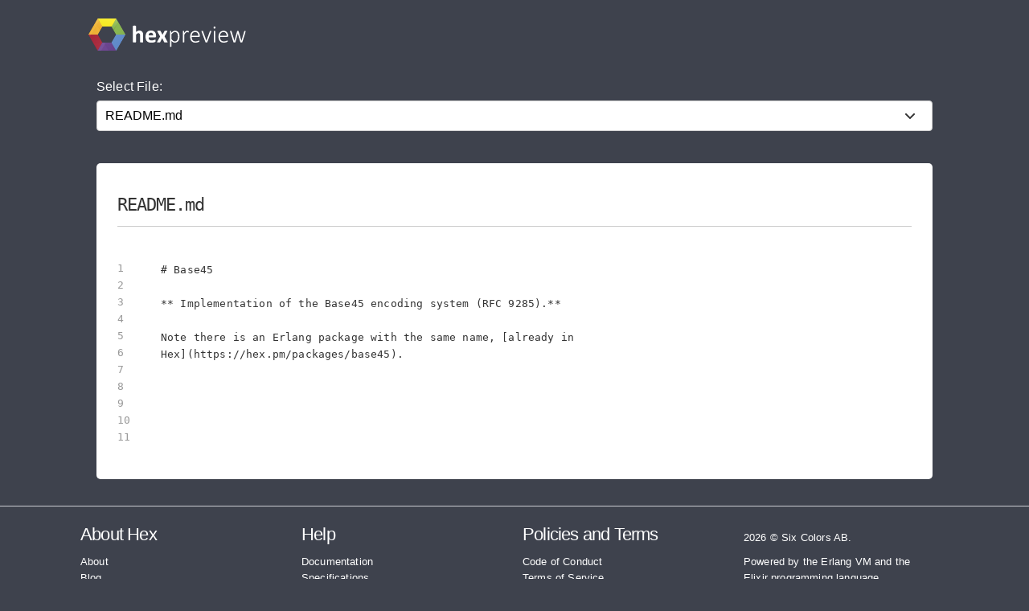

--- FILE ---
content_type: text/html; charset=utf-8
request_url: https://preview.hex.pm/preview/base45_elixir/0.1.1
body_size: 2921
content:
<!DOCTYPE html>
<html lang="en">
  <head>
    <meta charset="utf-8">
    <meta http-equiv="X-UA-Compatible" content="IE=edge">
    <meta name="viewport" content="width=device-width, initial-scale=1, maximum-scale=1">
    <meta name="description" content="README.md from base45_elixir 0.1.1 written in Markdown">

      <link rel="canonical" href="https://preview.hex.pm/preview/base45_elixir/show/README.md">

    <meta content="U1VjDTRNKjtfHBNbTBYYACVcdBEaeBFofc3WEtgimjK-8IocN73Z_-HX" name="csrf-token">
    <title data-suffix=" | Hex Preview">
      README.md
     | Hex Preview</title>
    <link phx-track-static rel="stylesheet" href="/css/app-68fe381dfafaaaabbe585384ddbdfb7e.css?vsn=d">
    <script defer phx-track-static type="text/javascript" src="/js/app-d36cc1880d7108066334a92e63d91673.js?vsn=d">
    </script>

      <script async defer src="https://s.preview.hex.pm/js/script.js">
      </script>
      <script>
        window.plausible=window.plausible||function(){(plausible.q=plausible.q||[]).push(arguments)},plausible.init=plausible.init||function(i){plausible.o=i||{}};plausible.init({endpoint:"https://s.preview.hex.pm/api/event"})
      </script>

  </head>
  <body>
    <header>
      <section class="header">
        <div class="container">
          <h1 class="logo">
            <a href="/">
              <img src="/images/hexpreview-206fa89052dcc459b39b61e598d489c8.svg?vsn=d" alt="hexpreview">
            </a>
          </h1>
        </div>
      </section>
    </header>

    <main role="main" class="main container">
      <div id="phx-GIsKJXZcibtWFwSC" data-phx-main data-phx-session="SFMyNTY.[base64].RQ-WX1gqU8Yekllc3rqz_TKpY_ZqTkFjMRuCsxuzXqA" data-phx-static="SFMyNTY.g2gDaAJhBnQAAAADdwJpZG0AAAAUcGh4LUdJc0tKWFpjaWJ0V0Z3U0N3BWZsYXNodAAAAAB3CmFzc2lnbl9uZXdqbgYA7r_pw5sBYgABUYA.B1jCx8kXokYopXL9T0NiZOgntFokk8tcmuWb68iSzhU"><main role="main" class="container">
  <p class="alert alert-info" role="alert" phx-click="lv:clear-flash" phx-value-key="info"></p>

  <p class="alert alert-danger" role="alert" phx-click="lv:clear-flash" phx-value-key="error"></p>

  
  <form phx-change="select_file" class="select-form">
    <label for="file_chooser">Select File:</label>
    <select class="file-select" name="file_chooser">

        <option value="LICENSE">LICENSE</option>

        <option selected="selected" value="README.md">README.md</option>

        <option value="decode.exs">decode.exs</option>

        <option value="encode.exs">encode.exs</option>

        <option value="lib/base45.ex">lib/base45.ex</option>

        <option value="mix.exs">mix.exs</option>

        <option value="test/640px-Borobudur-Temple-Park_Elephant-cage-01.jpg">test/640px-Borobudur-Temple-Park_Elephant-cage-01.jpg</option>

        <option value="test/base45_test.exs">test/base45_test.exs</option>

        <option value="test/compare.py">test/compare.py</option>

        <option value="test/test_helper.exs">test/test_helper.exs</option>

    </select>
  </form>

    <div class="code_file">
      <h2>README.md</h2>
      <style>
.highlight .hll {background-color: #ffffcc}
.highlight {background-color: #ffffff}.highlight .unselectable {
  -webkit-touch-callout: none;
  -webkit-user-select: none;
  -khtml-user-select: none;
  -moz-user-select: none;
  -ms-user-select: none;
  user-select: none;
}

.highlight .bp {color: #388038; font-style: italic; } /* :name_builtin_pseudo */
.highlight .c {color: #888888; font-style: italic; } /* :comment */
.highlight .c1 {color: #888888; font-style: italic; } /* :comment_single */
.highlight .ch {color: #287088; font-style: italic; } /* :comment_hashbang */
.highlight .cm {color: #888888; font-style: italic; } /* :comment_multiline */
.highlight .cp {color: #289870; font-style: normal; } /* :comment_preproc */
.highlight .cpf {color: #289870; font-style: normal; } /* :comment_preproc_file */
.highlight .cs {color: #888888; font-style: italic; } /* :comment_special */
.highlight .dl {color: #b85820; } /* :string_delimiter */
.highlight .err {background-color: #a848a8; } /* :error */
.highlight .fm {color: #b85820; } /* :name_function_magic */
.highlight .gd {color: #c02828; } /* :generic_deleted */
.highlight .ge {font-style: italic; } /* :generic_emph */
.highlight .gh {color: #666666; } /* :generic_heading */
.highlight .gi {color: #388038; } /* :generic_inserted */
.highlight .go {color: #666666; } /* :generic_output */
.highlight .gp {color: #444444; } /* :generic_prompt */
.highlight .gr {color: #c02828; } /* :generic_error */
.highlight .gs {font-weight: bold; } /* :generic_strong */
.highlight .gt {color: #2838b0; } /* :generic_traceback */
.highlight .gu {color: #444444; } /* :generic_subheading */
.highlight .il {color: #444444; } /* :number_integer_long */
.highlight .k {color: #2838b0; } /* :keyword */
.highlight .kc {color: #444444; font-style: italic; } /* :keyword_constant */
.highlight .kd {color: #2838b0; font-style: italic; } /* :keyword_declaration */
.highlight .kn {color: #2838b0; } /* :keyword_namespace */
.highlight .kp {color: #2838b0; } /* :keyword_pseudo */
.highlight .kr {color: #2838b0; } /* :keyword_reserved */
.highlight .kt {color: #2838b0; font-style: italic; } /* :keyword_type */
.highlight .m {color: #444444; } /* :number */
.highlight .mb {color: #444444; } /* :number_bin */
.highlight .mf {color: #444444; } /* :number_float */
.highlight .mh {color: #444444; } /* :number_hex */
.highlight .mi {color: #444444; } /* :number_integer */
.highlight .mo {color: #444444; } /* :number_oct */
.highlight .na {color: #388038; } /* :name_attribute */
.highlight .nb {color: #388038; } /* :name_builtin */
.highlight .nc {color: #287088; } /* :name_class */
.highlight .nd {color: #287088; } /* :name_decorator */
.highlight .ne {color: #908828; } /* :name_exception */
.highlight .nf {color: #785840; } /* :name_function */
.highlight .ni {color: #709030; } /* :name_entity */
.highlight .nl {color: #289870; } /* :name_label */
.highlight .nn {color: #289870; } /* :name_namespace */
.highlight .no {color: #b85820; } /* :name_constant */
.highlight .nt {color: #2838b0; } /* :name_tag */
.highlight .nv {color: #b04040; } /* :name_variable */
.highlight .o {color: #666666; } /* :operator */
.highlight .ow {color: #a848a8; } /* :operator_word */
.highlight .p {color: #888888; } /* :punctuation */
.highlight .s {color: #b83838; } /* :string */
.highlight .s1 {color: #b83838; } /* :string_single */
.highlight .s2 {color: #b83838; } /* :string_double */
.highlight .sa {color: #444444; } /* :string_affix */
.highlight .sb {color: #b83838; } /* :string_backtick */
.highlight .sc {color: #a848a8; } /* :string_char */
.highlight .sd {color: #b85820; font-style: italic; } /* :string_doc */
.highlight .se {color: #709030; } /* :string_escape */
.highlight .sh {color: #b83838; } /* :string_heredoc */
.highlight .si {color: #b83838; text-decoration: underline; } /* :string_interpol */
.highlight .sr {color: #a848a8; } /* :string_regex */
.highlight .ss {color: #b83838; } /* :string_symbol */
.highlight .sx {color: #a848a8; } /* :string_other */
.highlight .sx {color: #b83838; } /* :string_sigil */
.highlight .vc {color: #b04040; } /* :name_variable_class */
.highlight .vg {color: #908828; } /* :name_variable_global */
.highlight .vi {color: #b04040; } /* :name_variable_instance */
.highlight .vm {color: #b85820; } /* :name_variable_magic */

      </style>
      <section class="code">

        <ul id="left_gutter">

            <li phx-hook="updateHash" id="L1" data-line-number="1"></li>

            <li phx-hook="updateHash" id="L2" data-line-number="2"></li>

            <li phx-hook="updateHash" id="L3" data-line-number="3"></li>

            <li phx-hook="updateHash" id="L4" data-line-number="4"></li>

            <li phx-hook="updateHash" id="L5" data-line-number="5"></li>

            <li phx-hook="updateHash" id="L6" data-line-number="6"></li>

            <li phx-hook="updateHash" id="L7" data-line-number="7"></li>

            <li phx-hook="updateHash" id="L8" data-line-number="8"></li>

            <li phx-hook="updateHash" id="L9" data-line-number="9"></li>

            <li phx-hook="updateHash" id="L10" data-line-number="10"></li>

            <li phx-hook="updateHash" id="L11" data-line-number="11"></li>

        </ul>
        <pre class="highlight"><code># Base45

** Implementation of the Base45 encoding system (RFC 9285).**

Note there is an Erlang package with the same name, [already in
Hex](https://hex.pm/packages/base45).




</code></pre>
      </section>
    </div>


</main></div>
    </main>

    <nav class="footer">
      <div class="container">
        <div class="row">
          <div class="column">
            <h4>About Hex</h4>
            <ul>
              <li><a href="https://hex.pm/about">About</a></li>
              <li><a href="https://hex.pm/blog">Blog</a></li>
              <li><a href="https://hex.pm/sponsors">Sponsors</a></li>
              <li><a href="https://github.com/hexpm">GitHub</a></li>
              <li><a href="https://twitter.com/hexpm">Twitter</a></li>
            </ul>
          </div>

          <div class="column">
            <h4>Help</h4>
            <ul>
              <li><a href="https://hex.pm/docs">Documentation</a></li>
              <li><a href="https://github.com/hexpm/specifications">Specifications</a></li>
              <li><a href="https://github.com/hexpm/hex/issues">Report Client Issue</a></li>
              <li><a href="https://github.com/hexpm/hexpm/issues">Report General Issue</a></li>
              <li><a href="mailto:support@hex.pm">Contact Support</a></li>
            </ul>
          </div>

          <div class="column">
            <h4>Policies and Terms</h4>
            <ul>
              <li><a href="https://hex.pm/policies/codeofconduct">Code of Conduct</a></li>
              <li><a href="https://hex.pm/policies/termsofservice">Terms of Service</a></li>
              <li><a href="https://hex.pm/policies/privacy">Privacy Policy</a></li>
              <li><a href="https://hex.pm/policies/copyright">Copyright Policy</a></li>
              <li><a href="https://hex.pm/policies/dispute">Dispute Policy</a></li>
            </ul>
          </div>

          <div class="column copyright">
            <p>2026 © Six Colors AB.</p>
            <p>
              Powered by the <a href="https://www.erlang.org/">Erlang VM</a>
              and the <a href="https://elixir-lang.org/">Elixir programming language</a>.
            </p>
          </div>
        </div>
      </div>
    </nav>

    <script type="text/javascript" src="/js/app-d36cc1880d7108066334a92e63d91673.js?vsn=d">
    </script>
  </body>
</html>